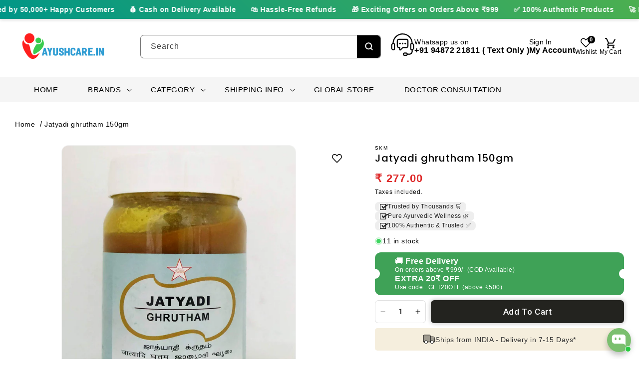

--- FILE ---
content_type: text/html; charset=utf-8
request_url: https://api.yourtoken.io/api/v1/brand/shopify/194183221
body_size: 4505
content:
{"brandId":240,"brandDomain":"ayush-care.myshopify.com","brandCustomDomain":"https://ayushcare.in/","brandName":"Ayush Care","brandTokenName":"coins","shopifyStoreId":"194183221","shopifyStoreEmail":"ayushcare.ayurveda@gmail.com","webhookAdded":false,"visibleOnMobile":true,"widgetPosition":"left","widgetLauncherType":"sticky","widgetLauncherPosition":"left","widgetLauncherOffset":20,"widgetRegistrationType":"shopify","widgetBannerType":"pattern","widgetBannerSubTitle":"Welcome to","widgetMainTitle":null,"widgetSubTitle":null,"widgetWaysToEarnSectionTitle":null,"widgetCTAButtonTitle":"Join Now","widgetFontStyle":null,"themeTextColor":"#ffffff","loyaltySigninCTAButtonVisibility":false,"gradientTopColor":"#5aa946","gradientBottomColor":null,"joinNowColor":null,"widgetThemeColor":"#5aa946","ribbonOfferText":null,"addCartNudgeBgColor":null,"addCartNudgeTitle":null,"addCartNudgeSubtitle":null,"addCartNudgeTextColor":null,"addCartNudgeHighlightColor":null,"brandDescription":"","maxTokensPerTransaction":0,"maxTokensRedeemableAsDiscount":500,"loyaltyPointsCapOnCartAmount":10,"alternatePaymentRedemptionRate":10,"tokenCreditPercentage":2,"pointsInCirculation":0,"redemptionRate":2,"redemptionBonus":0,"pointsValueWithInr":2,"tokenExpireAfterDays":10,"enableCampaignRewarding":true,"newSignupTokens":10,"firstOrderTokens":10,"loyaltyProgramName":"Ayush Care Loyalty Program","deletedAt":null,"createdAt":"2025-05-23T08:14:13.694Z","updatedAt":"2025-10-09T16:08:58.606Z","userId":1395881,"mailChimp":null,"referralOnSignup":false,"referralOnFirstOrder":true,"brandGameDefaultThemeColor":null,"brandGameDefaultBackgroundColor":null,"brandGameDefaultSignupText":null,"gamificationEnabled":false,"brandGameButtonText":null,"brandGameButtonBackgroundColor":null,"brandGameButtonTextColor":null,"enableLoyaltyWidget":false,"enableReferralCampaign":true,"referralPointsForReferrer":10,"referralPointsForRefferalUser":10,"enableLoyaltyTiers":false,"numberOfLoyaltyTiers":1,"minimumOrderValue":0,"minimumPointsRequiredForReward":0,"enableFreeShipping":false,"minimumOrderValueForFreeShipping":null,"enableBirthdayPoints":true,"birthdayPoints":10,"enableBannerCampaignNudge":false,"enablePostPurchaseNudge":false,"enableAddToCartNudge":false,"enableFreeDeliveryEligibilityNudge":false,"enableLeadGenerationFormNudge":false,"enableSocialEngagementCampaign":true,"enableInstagramEngagementCampaign":false,"instagramCTALink":null,"instagramFollowPoints":0,"enableFacebookEngagementCampaign":false,"facebookCTALink":null,"facebookFollowPoints":0,"enableTwitterEngagementCampaign":false,"twitterCTALink":null,"twitterFollowPoints":0,"enableYoutubeEngagementCampaign":false,"youtubeCTALink":null,"youtubeSubscriptionPoints":0,"shopifyStoreTheme":null,"enableRewardBadgeOnStorefront":false,"enableAltPayWithPoints":false,"enableRedeemInCartOffers":false,"enableCartLoyalty":false,"restrictPointsRewarding":false,"restrictRewardOnPaymentMethod":"none","tokenCreditPeriodInDays":7,"restrictCampaignRewarding":false,"showCustomCart":false,"countryOfOrigin":null,"currencyCode":null,"industryType":null,"enableThemeColorForText":false,"r2LogoPath":"5c9278bb190608bfd4a3a.jpg","rewardToLeaveReview":0,"pointsExpiresInDays":null,"pointsExpiryNotificationInDays":7,"pointsExpiryNotificationTriggerDays":{"days":[]},"loyaltyRibbonTextColor":"#FFFFFF","ytCustomCollectionId":"gid://shopify/Collection/319826428094","ytStorefrontAccessToken":"87baf235eb38199a91cb577d92d633ed","registerOtpUsersOnShopify":true,"showLoyaltyWidgetFooterCredit":true,"minimumOrderValueToAvailDiscount":400,"cartSigninCTAMainText":null,"showLoyaltyBannerIcon":false,"loyaltyBannerTextAlignment":null,"loyaltyBannerTextColor":"#4a4a4a","creditPointsForOrderOn":"placed","centralizedAuthEnabled":false,"inlineCartOfferInfoText":"","inlineCartOfferInfoRedirectLink":null,"campus_ambassador_program":null,"rewardTiersBenefitsHeading":"Shop and Earn more","rewardTiersBenefitsDescription":"Grab points while snagging your favorite stuff from the store! As your order total hits new levels, you will unlock cool perks with every tier upgrade.","bundlesEnabled":false,"checkoutSectionMessage":"Coupon Code Available at Checkout","checkoutSectionMessageRedirectLink":null,"loyaltyProgramDisabledAt":"2025-08-18T05:42:34.199Z","loyaltyProgramEnabledAt":"2025-08-18T05:36:51.101Z","appName":"all-in-one","enableLoyalty":false,"organizationId":null,"rewardEvent":"ORDER_PAID_AND_DELIVERED","redemptionExcludedCollections":[],"allowNegativeLoyaltyPoints":false,"orderRewardRestrictionTags":[],"tagBasedRewardRates":[],"loyaltyFaqs":[],"brandLogo":null,"status":{"id":3,"name":"Installed","__entity":"Status"},"__entity":"Brand"}

--- FILE ---
content_type: text/css
request_url: https://ayushcare.in/cdn/shop/t/102/assets/component-card.css?v=27967265941579883501753524737
body_size: 2843
content:
.card-wrapper{color:inherit;height:100%;position:relative;text-decoration:none}.card{text-decoration:none;text-align:var(--text-alignment)}.card:not(.ratio){display:flex;flex-direction:column;height:100%}.card.card--horizontal{--text-alignment: left;--image-padding: 0rem;flex-direction:row;align-items:center;gap:1.5rem}.card--horizontal.ratio:before{padding-bottom:0}.card--card.card--horizontal{padding:1.2rem}.card--card.card--horizontal.card--text{column-gap:0}.card--card{height:100%}.card--card,.card--standard .card__inner{position:relative;box-sizing:border-box;border-radius:var(--border-radius);border:var(--border-width) solid rgba(var(--color-foreground),var(--border-opacity))}.card--card:after,.card--standard .card__inner:after{content:"";position:absolute;z-index:-1;width:calc(var(--border-width) * 2 + 100%);height:calc(var(--border-width) * 2 + 100%);top:calc(var(--border-width) * -1);left:calc(var(--border-width) * -1);border-radius:var(--border-radius);box-shadow:var(--shadow-horizontal-offset) var(--shadow-vertical-offset) var(--shadow-blur-radius) rgba(var(--color-shadow),var(--shadow-opacity))}.card__inner.color-scheme-1{background:transparent}.card .card__inner .card__media{overflow:hidden;z-index:0;border-radius:calc(var(--border-radius) - var(--border-width) - var(--image-padding))}.card--card .card__inner .card__media{border-bottom-right-radius:0;border-bottom-left-radius:0}.card--standard.card--text{background-color:transparent}.card-information{text-align:var(--text-alignment)}.card__media,.card .media{bottom:0;position:absolute;top:0}.card .media{width:100%}.card__media{margin:var(--image-padding);width:calc(100% - 2 * var(--image-padding))}.card--standard .card__media{margin:var(--image-padding)}.card__inner{width:100%}.card--media .card__inner .card__content{position:relative;padding:calc(var(--image-padding) + 1rem)}.card__content{display:grid;grid-template-rows:minmax(0,1fr) max-content minmax(0,1fr);padding:1rem;width:100%;flex-grow:1}.card__content--auto-margins{grid-template-rows:minmax(0,auto) max-content minmax(0,auto)}.card__information{grid-row-start:2;padding:1.3rem 1rem}.card:not(.ratio)>.card__content{grid-template-rows:max-content minmax(0,1fr) max-content auto}.card-information .card__information-volume-pricing-note{margin-top:.6rem;line-height:calc(.5 + .4 / var(--font-body-scale));color:rgba(var(--color-foreground),.75)}.card__information-volume-pricing-note--button,.card__information-volume-pricing-note--button.quantity-popover__info-button--icon-with-label{position:relative;z-index:1;cursor:pointer;padding:0;margin:0;text-align:var(--text-alignment);min-width:auto}.card__information-volume-pricing-note--button:hover{text-decoration:underline}.card__information-volume-pricing-note--button+.global-settings-popup.quantity-popover__info{transform:initial;top:auto;bottom:4rem;max-width:20rem;width:calc(95% + 2rem)}.card__information-volume-pricing-note--button+.global-settings-popup.quantity-popover__info span:first-of-type{padding-right:.3rem}.card__information-volume-pricing-note--button-right+.global-settings-popup.quantity-popover__info{right:0;left:auto}.card__information-volume-pricing-note--button-center+.global-settings-popup.quantity-popover__info{left:50%;transform:translate(-50%)}.card__information-volume-pricing-note--button+.global-settings-popup.quantity-popover__info .quantity__rules{text-align:left}@media screen and (min-width: 990px){.grid--6-col-desktop .card__content quick-add-bulk .quantity{width:auto}.grid--6-col-desktop .card__content quick-add-bulk .quantity__button{width:calc(3rem / var(--font-body-scale))}.grid--6-col-desktop .card__information-volume-pricing-note--button+.global-settings-popup.quantity-popover__info{left:50%;transform:translate(-50%);width:calc(100% + var(--border-width) + 3.5rem)}.grid--6-col-desktop .card--standard .card__information-volume-pricing-note--button+.global-settings-popup.quantity-popover__info{width:calc(100% + var(--border-width) + 1rem)}}@media screen and (max-width: 749px){.grid--2-col-tablet-down .card__content quick-add-bulk .quantity__button{width:calc(3.5rem / var(--font-body-scale))}.grid--2-col-tablet-down .card--card .card__information-volume-pricing-note--button+.global-settings-popup.quantity-popover__info,.grid--2-col-tablet-down .card--standard .card__information-volume-pricing-note--button+.global-settings-popup.quantity-popover__info{left:50%;transform:translate(-50%)}.grid--2-col-tablet-down .card--standard .card__information-volume-pricing-note--button+.global-settings-popup.quantity-popover__info{width:100%}.grid--2-col-tablet-down .card--card .card__information-volume-pricing-note--button+.global-settings-popup.quantity-popover__info{width:calc(100% + var(--border-width) + 4rem)}.grid--2-col-tablet-down .card__content quick-add-bulk .quantity{width:auto}}.card-information quantity-popover volume-pricing{margin-top:0}@media screen and (max-width: 989px){.card-information quantity-popover .quantity__rules~volume-pricing{margin-top:0}.card-information quantity-popover volume-pricing{margin-top:4.2rem}}@media screen and (min-width: 750px){.card__information{padding-bottom:1.7rem;padding-top:1.7rem}}.card__badge{align-self:flex-end;grid-row-start:3;justify-self:flex-start}.card__badge.top{align-self:flex-start;grid-row-start:1}.card__badge.right{justify-self:flex-end}.card:not(.card--horizontal)>.card__content>.card__badge{margin:1.3rem}.card__media .media img{height:100%;object-fit:cover;object-position:center center;width:100%}.card__inner:not(.ratio)>.card__content{height:100%}.card__heading{margin-top:0;margin-bottom:0}.card__heading:last-child{margin-bottom:0}.card--horizontal .card__heading,.card--horizontal .price__container .price-item,.card--horizontal__quick-add{font-size:calc(var(--font-heading-scale) * 1.2rem)}.card--horizontal .card-information>*:not(.visually-hidden:first-child)+*:not(.rating):not(.card__information-volume-pricing-note){margin-top:0}.card--horizontal__quick-add:before{box-shadow:none}@media only screen and (min-width: 750px){.card--horizontal .card__heading,.card--horizontal .price__container .price-item,.card--horizontal__quick-add{font-size:calc(var(--font-heading-scale) * 1.3rem)}}.card--card.card--media>.card__content{margin-top:calc(0rem - var(--image-padding))}.card--standard.card--text a:after,.card--card .card__heading a:after{bottom:calc(var(--border-width) * -1);left:calc(var(--border-width) * -1);right:calc(var(--border-width) * -1);top:calc(var(--border-width) * -1)}.card__heading a:focus:after{box-shadow:0 0 0 .3rem rgb(var(--color-background)),0 0 .5rem .4rem rgba(var(--color-foreground),.3);outline:.2rem solid rgba(var(--color-foreground),.5)}.card__heading a:focus-visible:after{box-shadow:0 0 0 .3rem rgb(var(--color-background)),0 0 .5rem .4rem rgba(var(--color-foreground),.3);outline:.2rem solid rgba(var(--color-foreground),.5)}.card__heading a:focus:not(:focus-visible):after{box-shadow:none;outline:0}.card__heading a:focus{box-shadow:none;outline:0}@media screen and (min-width: 990px){.card .media.media--hover-effect>img:only-child,.card-wrapper .media.media--hover-effect>img:only-child{transition:transform var(--duration-long) ease}.card:hover .media.media--hover-effect>img:first-child:only-child,.card-wrapper:hover .media.media--hover-effect>img:first-child:only-child{transform:scale(1.03)}.card-wrapper:hover .media.media--hover-effect>img:first-child:not(:only-child){opacity:0}.card-wrapper:hover .media.media--hover-effect>img+img{opacity:1;transform:scale(1.05);transition:opacity .5s,transform 2s cubic-bezier(0,0,.44,1.18),-webkit-transform 2s cubic-bezier(0,0,.44,1.18)}.underline-links-hover:hover a{text-decoration:underline;text-underline-offset:.3rem}}.card--standard.card--media .card__inner .card__information,.card--standard.card--text:not(.card--horizontal)>.card__content .card__heading:not(.card__heading--placeholder),.card--standard:not(.card--horizontal)>.card__content .card__badge,.card--standard.card--text.article-card>.card__content .card__information,.card--standard>.card__content .card__caption{display:none}.card--standard:not(.card--horizontal) .placeholder-svg{width:100%}.card--standard>.card__content{padding:0}.card--standard>.card__content .card__information{padding-left:0;padding-right:0}.card--card.card--media .card__inner .card__information,.card--card.card--text .card__inner,.card--card.card--media>.card__content .card__badge{display:none}.card--horizontal .card__badge,.card--horizontal.card--text .card__inner{display:none}.card--extend-height{height:100%}.card--extend-height.card--standard.card--text,.card--extend-height.card--media{display:flex;flex-direction:column}.card--extend-height.card--standard.card--text .card__inner,.card--extend-height.card--media .card__inner{flex-grow:1}.card .icon-wrap{margin-left:.8rem;white-space:nowrap;transition:transform var(--duration-short) ease;overflow:hidden;float:right}.card-information>*+*{margin-top:.5rem}.card-information{width:100%}.card-information>*{line-height:calc(1 + .4 / var(--font-body-scale));color:rgb(var(--color-foreground))}.card-information>.price{color:rgb(var(--color-foreground))}.card--horizontal .card-information>.price{color:rgba(var(--color-foreground),.75)}.card-information>.rating{margin-top:.4rem}.card-information>*:not(.visually-hidden:first-child)+quantity-popover:not(.rating):not(.card__information-volume-pricing-note),.card-information .card__information-volume-pricing-note.card__information-volume-pricing-note--button{margin-top:0}.card-information>*:not(.visually-hidden:first-child)+*:not(.rating):not(.card__information-volume-pricing-note){margin-top:.7rem}.card-information .caption{letter-spacing:.07rem}.card-article-info{margin-top:1rem}.card--shape .card__content{padding-top:0}.card--shape.card--standard:not(.card--text) .card__inner{border:0;background-color:transparent;filter:drop-shadow(var(--shadow-horizontal-offset) var(--shadow-vertical-offset) var(--shadow-blur-radius) rgba(var(--color-shadow),var(--shadow-opacity)))}.card--shape.card--standard:not(.card--text) .card__inner:after{display:none}.grid__item:nth-child(2n) .shape--blob{clip-path:polygon(var(--shape--blob-2))}.grid__item:nth-child(3n) .shape--blob{clip-path:polygon(var(--shape--blob-3))}.grid__item:nth-child(4n) .shape--blob{clip-path:polygon(var(--shape--blob-4))}.grid__item:nth-child(5n) .shape--blob{clip-path:polygon(var(--shape--blob-5))}.grid__item:nth-child(7n) .shape--blob{clip-path:polygon(var(--shape--blob-6))}.grid__item:nth-child(8n) .shape--blob{clip-path:polygon(var(--shape--blob-1))}@media (prefers-reduced-motion: no-preference){.product-card-wrapper .shape--round{transition:clip-path var(--duration-long) ease}.product-card-wrapper:hover .shape--round{clip-path:ellipse(47% 47% at 50% 50%)}.product-card-wrapper .shape--blob{transition:clip-path var(--duration-long) ease-in-out}.product-card-wrapper:hover .shape--blob{clip-path:polygon(var(--shape--blob-5))}.grid__item:nth-child(2n) .product-card-wrapper:hover .shape--blob{clip-path:polygon(var(--shape--blob-6))}.grid__item:nth-child(3n) .product-card-wrapper:hover .shape--blob{clip-path:polygon(var(--shape--blob-1))}.grid__item:nth-child(4n) .product-card-wrapper:hover .shape--blob{clip-path:polygon(var(--shape--blob-2))}.grid__item:nth-child(5n) .product-card-wrapper:hover .shape--blob{clip-path:polygon(var(--shape--blob-3))}.grid__item:nth-child(7n) .product-card-wrapper:hover .shape--blob{clip-path:polygon(var(--shape--blob-4))}.grid__item:nth-child(8n) .product-card-wrapper:hover .shape--blob{clip-path:polygon(var(--shape--blob-5))}}.card__heading{font-size:15px;font-weight:400;letter-spacing:1px}.card-information .price{font-size:1.5rem}.product-card-wrapper .card__heading{font-size:15px;overflow:hidden;text-overflow:ellipsis;display:-webkit-box;-webkit-line-clamp:2;-webkit-box-orient:vertical;font-family:var(--font-body-family)}.grid__item .hover_button{position:absolute;bottom:0;z-index:2;transition:all .5s ease;-webkit-transition:all .5s ease;-moz-transition:all .5s ease;-ms-transition:all .5s ease;-o-transition:all .5s ease;display:flex;align-items:center;justify-content:center;gap:6px;width:100%;background:#ffffff82;padding:7px 0;opacity:0;visibility:hidden;transform:translateY(100%)}.grid__item .card-wrapper:hover .hover_button{opacity:1;visibility:visible;transform:translateY(0)}.hover_button .button.button-wishlist,.hover_button .button.button-compare,.card-wrapper.product-card-wrapper .hover_button .quick-add__submit{padding:5px;min-width:auto;min-height:auto;margin-bottom:0;font-size:0;--border-offset: 0;display:flex}.hover_button .button.button-wishlist.small,.hover_button .button.button-compare.small,.card-wrapper.product-card-wrapper .hover_button .quick-add.small .quick-add__submit{width:35px;height:35px}.hover_button .button.button-wishlist.medium,.hover_button .button.button-compare.medium,.card-wrapper.product-card-wrapper .hover_button .quick-add.medium .quick-add__submit{width:40px;height:40px}.hover_button .button.button-wishlist.large,.hover_button .button.button-compare.large,.card-wrapper.product-card-wrapper .hover_button .quick-add.large .quick-add__submit{width:45px;height:45px}.hover_button .button.button-wishlist.small svg,.hover_button .button.button-compare.small svg,.card-wrapper.product-card-wrapper .hover_button .quick-add.small .quick-add__submit svg{width:18px;height:18px}.hover_button .button.button-wishlist.medium svg,.hover_button .button.button-compare.medium svg,.card-wrapper.product-card-wrapper .hover_button .quick-add.medium .quick-add__submit svg{width:20px;height:20px}.hover_button .button.button-wishlist.large svg,.hover_button .button.button-compare.large svg,.card-wrapper.product-card-wrapper .hover_button .quick-add.large .quick-add__submit svg{width:22px;height:22px}.hover_button .button.button-wishlist.small svg.icon-solidheart,.hover_button .button.button-wishlist.small svg.icon-product-checked{width:18px;height:18px}.hover_button .button.button-wishlist.medium svg.icon-solidheart,.hover_button .button.button-wishlist.medium svg.icon-product-checked{width:20px;height:20px}.hover_button .button.button-wishlist.large svg.icon-solidheart,.hover_button .button.button-wishlist.large svg.icon-product-checked{width:22px;height:22px}.hover_button button.active .icon.not-added,.hover_button button .icon.added{display:none}.hover_button button.active .icon.added{display:inline-block;vertical-align:middle}.hover_button .button.button-wishlist:after,.hover_button .button.button-wishlist:before,.hover_button .button.button-compare:after,.hover_button .button.button-compare:before{display:none}.hover_button .button.button-compare{margin-top:0}.card-wrapper .quick-add.media-add-to-cart{margin-top:0;margin-bottom:0}.card-wrapper.product-card-wrapper .hover_button .quick-add__submit{font-size:0;min-height:auto;min-width:auto;border:0;width:35px;height:35px;padding:0 3px 0 7px}.card-wrapper.product-card-wrapper .quick-add__submit:after{display:none}.product-card-wrapper .hover_button .button.button-wishlist,.product-card-wrapper .hover_button .button.button-compare,.card-wrapper.product-card-wrapper .hover_button .quick-add__submit{transform:translateY(20px);opacity:0;visibility:hidden}.product-card-wrapper .hover_button .button.button-wishlist{transition:transform .5s ease .2s}.product-card-wrapper .hover_button .button.button-compare{transition:transform .5s ease .4s}.card-wrapper.product-card-wrapper .hover_button .quick-add__submit{transition:transform .5s ease .6s}.product-card-wrapper:hover .hover_button .button.button-wishlist,.product-card-wrapper:hover .hover_button .button.button-compare,.card-wrapper.product-card-wrapper:hover .hover_button .quick-add__submit{opacity:1;visibility:visible;transform:translateY(0)}.card-wrapper.product-card-wrapper .card .card__inner{overflow:hidden}.collection-list .card--standard>.card__content .card__information h3{font-size:16px;font-weight:500;font-family:var(--font-body-family)}.collection-list{margin-top:0}.collection .product-grid .slider__slide:first-child{margin-left:0}.collection .product-grid.slider--desktop:after{padding-left:0}.product-card-desc{display:none!important}.card-wrapper .card__content .product-list-add-to-cart{display:none}#ProductGridContainer .collection-list-product .card-wrapper .card__content .product-list-add-to-cart{display:block}#ProductGridContainer .collection-list-product .card-wrapper .quick-add.media-add-to-cart{display:none}#ProductGridContainer .collection-list-product .product-list-add-to-cart .quick-add__submit{width:auto;min-width:calc(19rem + var(--buttons-border-width)* 2);min-height:calc(4.6rem + var(--buttons-border-width)* 2);font-size:1.5rem;transform:translateY(0);opacity:1;visibility:visible;color:rgb(var(--color-button-text));transition:box-shadow var(--duration-short) ease;-webkit-appearance:none;appearance:none;background-color:rgba(var(--color-button),var(--alpha-button-background));padding:0 2rem}#ProductGridContainer .collection-list-product .product-list-add-to-cart .quick-add__submit:hover{color:var(--button-text-hover-color);background:var(--button-background-hover-color)}.card-wrapper .quick-add.media-add-to-cart{width:35px;height:35px}.product_tile_color_holder{margin:0 -2px}.product_tile_color_holder .color_items{padding:3px;margin:4px 2px;border:1px solid #ddd;cursor:pointer;display:inline-flex;vertical-align:top;border-radius:50%}.product_tile_color_holder .color_items:hover{border-color:#000}.product_tile_color_holder .color_items>span{display:block;width:16px;height:16px;text-align:center;background-position:center center;background-repeat:no-repeat;background-size:cover;border-radius:50%;border:1px solid transparent;transition:border .25s ease}.product_tile_color_holder .color_items:hover>span{border-color:#fff;border-width:2px}.card-wrapper.product-card-wrapper .card-information .product_tile_color_holder .full-unstyled-link{display:inline-block;position:relative}.card-wrapper.product-card-wrapper .card__inner>.full-unstyled-link{z-index:1}.card-wrapper.product-card-wrapper .card__badge{z-index:2}.product-card-wrapper .card__heading .full-unstyled-link{text-decoration:none}.product-card-wrapper .price__regular .price-item--regular,.product-card-wrapper .price .price-item--sale{font-weight:500}.card-wrapper.product-card-wrapper .card__badge{display:flex;flex-direction:column;gap:5px}.product_tile_color_holder .tooltip{display:none;font-size:12px;line-height:12px;color:#fff;background:#000;text-align:center;position:absolute;bottom:100%;left:50%;padding:5px;z-index:2;min-width:40px;transform:translate(-50%);margin:0 0 10px;border-radius:2px;transition:all ease .3s;white-space:nowrap;text-transform:capitalize}@media screen and (min-width: 990px){.product_tile_color_holder .tooltip{display:block;opacity:0;visibility:hidden;pointer-events:none}.product_tile_color_holder .tooltip:before{content:"";position:absolute;bottom:-7px;left:50%;height:0;width:0;border-top:7px solid #000;border-left:7px solid transparent;border-right:7px solid transparent;transform:translate(-50%)}.product_tile_color_holder .full-unstyled-link:hover .tooltip{opacity:1;visibility:visible;pointer-events:auto}}@media only screen and (max-width: 989px){.card.card--horizontal{flex-direction:column;text-align:center}}@media screen and (max-width: 749px){.product-card-wrapper .card__heading{font-size:13px}.card-information .price__container .price__sale .price-item{font-size:14px}.card-information .price>*{font-size:14px}.product_tile_color_holder .color_items>span{width:12px;height:12px}.product_tile_color_holder .color_items{padding:2px}#ProductGridContainer .collection-list-product .product-list-add-to-cart .quick-add__submit{opacity:1;width:auto;min-width:calc(17rem + var(--buttons-border-width) * 2);min-height:calc(3.7rem + var(--buttons-border-width) * 2)}}@media screen and (max-width: 480px){.card-information .price--on-sale .price__sale{gap:4px}.collection .card-wrapper .card__inner .card__content .card__badge .badge{font-size:1rem;padding:.4rem 1rem}.card--media .card__inner .card__content{padding:calc(var(--image-padding) + .5rem)}.product-count__text{display:none}}
/*# sourceMappingURL=/cdn/shop/t/102/assets/component-card.css.map?v=27967265941579883501753524737 */


--- FILE ---
content_type: text/css
request_url: https://ayushcare.in/cdn/shop/t/102/assets/section-main-product.css?v=108488167151333344791753524737
body_size: 6981
content:
product-info{display:block}.product{margin:0}.product.grid{gap:0}.product--no-media{max-width:57rem;margin:0 auto}.product__media-wrapper{padding-left:0}@media screen and (min-width: 750px){.product__column-sticky{display:block;position:sticky;top:3rem;z-index:2}.product--thumbnail .thumbnail-list{padding-right:var(--media-shadow-horizontal-offset)}.product__info-wrapper{padding:0 0 0 5rem}.product__info-wrapper--extra-padding{padding:0 0 0 8rem}.product--right .product__info-wrapper{padding:0 5rem 0 0}.product--right .product__info-wrapper--extra-padding{padding:0 8rem 0 0}.product--right .product__media-list{margin-bottom:2rem}.product__media-container .slider-buttons{display:none}.product--right .product__media-wrapper{order:2}}@media screen and (min-width: 990px){.product--large:not(.product--no-media) .product__media-wrapper{max-width:65%;width:calc(65% - var(--grid-desktop-horizontal-spacing) / 2)}.product--large:not(.product--no-media) .product__info-wrapper{padding:0 0 0 4rem;max-width:35%;width:calc(35% - var(--grid-desktop-horizontal-spacing) / 2)}.product--large:not(.product--no-media).product--right .product__info-wrapper{padding:0 4rem 0 0}.product--medium:not(.product--no-media) .product__media-wrapper,.product--small:not(.product--no-media) .product__info-wrapper{max-width:55%;width:calc(55% - var(--grid-desktop-horizontal-spacing) / 2)}.product--medium:not(.product--no-media) .product__info-wrapper,.product--small:not(.product--no-media) .product__media-wrapper{max-width:45%;width:calc(45% - var(--grid-desktop-horizontal-spacing) / 2)}}.shopify-payment-button__button{font-family:inherit;min-height:4.6rem}.shopify-payment-button__button [role=button].focused{outline:.2rem solid rgba(var(--color-foreground),.5)!important;outline-offset:.3rem;box-shadow:0 0 0 .1rem rgba(var(--color-button),var(--alpha-button-border)),0 0 0 .3rem rgb(var(--color-background)),0 0 .5rem .4rem rgba(var(--color-foreground),.3)!important}.shopify-payment-button__button [role=button]:focus:not(:focus-visible){outline:0;box-shadow:none!important}.shopify-payment-button__button [role=button]:focus-visible{outline:.2rem solid rgba(var(--color-foreground),.5)!important;box-shadow:0 0 0 .1rem rgba(var(--color-button),var(--alpha-button-border)),0 0 0 .3rem rgb(var(--color-background)),0 0 .5rem .4rem rgba(var(--color-foreground),.3)!important}.shopify-payment-button__button--unbranded{background-color:rgba(var(--color-button),var(--alpha-button-background));color:rgb(var(--color-button-text));font-size:1.4rem;line-height:calc(1 + .2 / var(--font-body-scale));letter-spacing:.07rem}.shopify-payment-button__button--unbranded::selection{background-color:rgba(var(--color-button-text),.3)}.shopify-payment-button__button--unbranded:hover,.shopify-payment-button__button--unbranded:hover:not([disabled]){background-color:rgba(var(--color-button),var(--alpha-button-background))}.shopify-payment-button__more-options{margin:1.6rem 0 1rem;font-size:1.2rem;line-height:calc(1 + .5 / var(--font-body-scale));letter-spacing:.05rem;text-decoration:underline;text-underline-offset:.3rem}.shopify-payment-button__button+.shopify-payment-button__button--hidden{display:none}.product-form{display:block}.product-form__error-message-wrapper:not([hidden]){display:flex;align-items:flex-start;font-size:1.2rem;line-height:1.4;letter-spacing:.04rem;margin-bottom:1.5rem}.product-form__error-message-wrapper svg{flex-shrink:0;width:1.5rem;height:1.5rem;margin-right:.7rem;margin-top:.25rem}.product-form__input{flex:0 0 100%;padding:0;margin:0 0 1.2rem;max-width:44rem;min-width:fit-content;border:none}.product-form__input .form__label{padding-left:0}.product-form__input .select{max-width:100%}.product-form__submit{margin-bottom:1rem}.product-form__submit[aria-disabled=true]+.shopify-payment-button .shopify-payment-button__button[disabled],.product-form__submit[disabled]+.shopify-payment-button .shopify-payment-button__button[disabled]{cursor:not-allowed;opacity:.5}@media screen and (forced-colors: active){.product-form__submit[aria-disabled=true]{color:Window}}.shopify-payment-button__more-options{color:rgb(var(--color-foreground))}.shopify-payment-button__button{font-size:1.5rem;letter-spacing:.1rem}.product__info-container>*+*{margin:1rem 0}.product__info-container iframe{max-width:100%}.product__info-container .product-form,.product__info-container .product__description,.product__info-container .icon-with-text{margin:2.5rem 0}.product__text{margin-bottom:0}a.product__text{display:block;text-decoration:none;color:rgba(var(--color-foreground),.75)}.product__text.caption-with-letter-spacing{text-transform:uppercase}.product__title{word-break:break-word;margin-bottom:1rem}.product__title>*{margin:0}.product__title>a{display:none}.product__title+.product__text.caption-with-letter-spacing{margin-top:-1.5rem}.product__text.caption-with-letter-spacing+.product__title{margin-top:0}.product__accordion .accordion__content{padding:0 1rem}.product .price .badge,.product .price__container{margin-bottom:.5rem}.product .price dl{margin-top:.5rem;margin-bottom:.5rem}.product .price--sold-out .price__badge-sale{display:none}@media screen and (min-width: 750px){.product__info-container{max-width:60rem}.product__info-container .price--on-sale .price-item--regular{font-size:1.5rem}.product__info-container>*:first-child{margin-top:0}}.product__description-title{font-weight:600}.product--no-media .product__title,.product--no-media .product__text,.product--no-media .product__tax,.product--no-media .product__sku,.product--no-media shopify-payment-terms{text-align:center}.product--no-media .product__media-wrapper,.product--no-media .product__info-wrapper{padding:0}.product__tax{margin-top:-1.4rem}.product--no-media .share-button{max-width:100%}.product--no-media .product-form__quantity,.product--no-media .share-button,.product--no-media .product__view-details,.product--no-media .product__pickup-availabilities,.product--no-media .product-form{display:flex;align-items:center;justify-content:center;text-align:center}.product--no-media .product-form{flex-direction:column}.product--no-media .product-form>.form{max-width:30rem;width:100%}.product--no-media .product-form__quantity{flex-direction:column;max-width:100%}.product-form__quantity .form__label{margin-bottom:.6rem}.price-per-item__label.form__label{margin-bottom:0rem}.product-form__quantity-top .form__label{margin-bottom:1.2rem}.product-form__buttons{max-width:44rem}.product--no-media .product__info-container>modal-opener{display:block;text-align:center}.product--no-media .product-popup-modal__button{padding-right:0}.product--no-media .price{text-align:center}.product__media-list video{border-radius:calc(var(--media-radius) - var(--media-border-width))}@media screen and (max-width: 749px){.product__media-list{margin-left:-2.5rem;margin-bottom:3rem;width:calc(100% + 4rem)}.product__media-wrapper slider-component:not(.thumbnail-slider--no-slide){margin-left:-1.5rem;margin-right:-1.5rem}.slider.product__media-list::-webkit-scrollbar{height:.2rem;width:.2rem}.product__media-list::-webkit-scrollbar-thumb{background-color:rgb(var(--color-foreground))}.product__media-list::-webkit-scrollbar-track{background-color:rgba(var(--color-foreground),.2)}.product__media-list .product__media-item{width:calc(100% - 3rem - var(--grid-mobile-horizontal-spacing))}.product--mobile-columns .product__media-item{width:calc(50% - 1.5rem - var(--grid-mobile-horizontal-spacing))}}@media screen and (min-width: 750px){.product--thumbnail .product__media-list,.product--thumbnail_slider .product__media-list{padding-bottom:calc(var(--media-shadow-vertical-offset) * var(--media-shadow-visible))}.product__media-list{padding-right:calc(var(--media-shadow-horizontal-offset) * var(--media-shadow-visible))}.product--thumbnail .product__media-item:not(.is-active),.product--thumbnail_slider .product__media-item:not(.is-active){display:none}.product-media-modal__content>.product__media-item--variant.product__media-item--variant{display:none}.product-media-modal__content>.product__media-item--variant:first-child{display:block}}@media screen and (min-width: 750px) and (max-width: 989px){.product__media-list .product__media-item:first-child{padding-left:0}.product--thumbnail_slider .product__media-list{margin-left:0}.product__media-list .product__media-item{width:100%}}.product__media-icon .icon{width:1.2rem;height:1.4rem}.product__media-icon,.thumbnail__badge{background-color:rgb(var(--color-background));border-radius:50%;border:.1rem solid rgba(var(--color-foreground),.1);color:rgb(var(--color-foreground));display:flex;align-items:center;justify-content:center;height:3rem;width:3rem;position:absolute;left:1.2rem;top:1.2rem;z-index:1;transition:color var(--duration-short) ease,opacity var(--duration-short) ease}.product__media-video .product__media-icon{opacity:1}.product__modal-opener--image .product__media-toggle:hover{cursor:zoom-in}.product__modal-opener:hover .product__media-icon{border:.1rem solid rgba(var(--color-foreground),.1)}@media screen and (min-width: 750px){.grid__item.product__media-item--full{width:100%}.product--columns .product__media-item:not(.product__media-item--single):not(:only-child){max-width:calc(50% - var(--grid-desktop-horizontal-spacing) / 2)}.product--large.product--columns .product__media-item--full .deferred-media__poster-button{height:5rem;width:5rem}.product--medium.product--columns .product__media-item--full .deferred-media__poster-button{height:4.2rem;width:4.2rem}.product--medium.product--columns .product__media-item--full .deferred-media__poster-button .icon{width:1.8rem;height:1.8rem}.product--small.product--columns .product__media-item--full .deferred-media__poster-button{height:3.6rem;width:3.6rem}.product--small.product--columns .product__media-item--full .deferred-media__poster-button .icon{width:1.6rem;height:1.6rem}}@media screen and (min-width: 990px){.product--stacked .product__media-item{max-width:calc(50% - var(--grid-desktop-horizontal-spacing) / 2)}.product:not(.product--columns) .product__media-list .product__media-item:first-child,.product:not(.product--columns) .product__media-list .product__media-item--full{width:100%;max-width:100%}.product__modal-opener .product__media-icon{opacity:0}.product__modal-opener:hover .product__media-icon,.product__modal-opener:focus .product__media-icon{opacity:1}}.product__media-item>*{display:block;position:relative}.product__media-toggle{display:flex;border:none;background-color:transparent;color:currentColor;padding:0}.product__media-toggle:after{content:"";cursor:pointer;display:block;margin:0;padding:0;position:absolute;top:calc(var(--border-width) * -1);right:calc(var(--border-width) * -1);bottom:calc(var(--border-width) * -1);left:calc(var(--border-width) * -1);z-index:2}.product__media-toggle:focus-visible{outline:0;box-shadow:none}@media (forced-colors: active){.product__media-toggle:focus-visible,.product__media-toggle:focus-visible:after{outline:transparent solid 1px;outline-offset:2px}}.product__media-toggle.focused{outline:0;box-shadow:none}.product__media-toggle:focus-visible:after{box-shadow:0 0 0 .3rem rgb(var(--color-background)),0 0 0 .5rem rgba(var(--color-foreground),.5);border-radius:var(--media-radius)}.product__media-toggle.focused:after{box-shadow:0 0 0 .3rem rgb(var(--color-background)),0 0 0 .5rem rgba(var(--color-foreground),.5);border-radius:var(--media-radius)}.product-media-modal{background-color:rgb(var(--color-background));height:100%;position:fixed;top:0;left:0;width:100%;visibility:hidden;opacity:0;z-index:-1}.product-media-modal[open]{visibility:visible;opacity:1;z-index:101}.product-media-modal__dialog{display:flex;align-items:center;height:100vh}.product-media-modal__content{max-height:100vh;width:100%;overflow:auto}.product-media-modal__content>*:not(.active),.product__media-list .deferred-media{display:none}@media screen and (min-width: 750px){.product-media-modal__content{padding-bottom:2rem}.product-media-modal__content>*:not(.active){display:block}.product__modal-opener:not(.product__modal-opener--image){display:none}.product__media-list .deferred-media{display:block}}@media screen and (max-width: 749px){.product--thumbnail .is-active .product__modal-opener:not(.product__modal-opener--image),.product--thumbnail_slider .is-active .product__modal-opener:not(.product__modal-opener--image){display:none}.product--thumbnail .is-active .deferred-media,.product--thumbnail_slider .is-active .deferred-media{display:block;width:100%}}.product-media-modal__content>*{display:block;height:auto;margin:auto}.product-media-modal__content .media{background:none}.product-media-modal__model{width:100%}.product-media-modal__toggle{background-color:rgb(var(--color-background));border:.1rem solid rgba(var(--color-foreground),.1);border-radius:50%;color:rgba(var(--color-foreground),.55);display:flex;align-items:center;justify-content:center;cursor:pointer;right:2rem;padding:1.2rem;position:fixed;z-index:2;top:2rem;width:4rem}.product-media-modal__content .deferred-media{width:100%}@media screen and (min-width: 750px){.product-media-modal__content{padding:2rem 11rem}.product-media-modal__content>*{width:100%}.product-media-modal__content>*+*{margin-top:2rem}.product-media-modal__toggle{right:5rem;top:2.2rem}}@media screen and (min-width: 990px){.product-media-modal__content{padding:2rem 11rem}.product-media-modal__content>*+*{margin-top:1.5rem}.product-media-modal__content{padding-bottom:1.5rem}.product-media-modal__toggle{right:5rem}}.product-media-modal__toggle:hover{color:rgba(var(--color-foreground),.75)}.product-media-modal__toggle .icon{height:auto;margin:0;width:2.2rem}.product-popup-modal{box-sizing:border-box;opacity:0;position:fixed;visibility:hidden;z-index:-1;margin:0 auto;top:0;left:0;overflow:auto;width:100%;background:rgba(var(--color-foreground),.2);height:100%}.product-popup-modal[open]{opacity:1;visibility:visible;z-index:101}.product-popup-modal__content{border-radius:var(--popup-corner-radius);background-color:rgb(var(--color-background));overflow:auto;height:80%;margin:0 auto;left:50%;transform:translate(-50%);margin-top:5rem;width:92%;position:absolute;top:0;padding:0 1.5rem 0 3rem;border-color:rgba(var(--color-foreground),var(--popup-border-opacity));border-style:solid;border-width:var(--popup-border-width);box-shadow:var(--popup-shadow-horizontal-offset) var(--popup-shadow-vertical-offset) var(--popup-shadow-blur-radius) rgba(var(--color-shadow),var(--popup-shadow-opacity))}.product-popup-modal__content.focused{box-shadow:0 0 0 .3rem rgb(var(--color-background)),0 0 .5rem .4rem rgba(var(--color-foreground),.3),var(--popup-shadow-horizontal-offset) var(--popup-shadow-vertical-offset) var(--popup-shadow-blur-radius) rgba(var(--color-shadow),var(--popup-shadow-opacity))}.product-popup-modal__content:focus-visible{box-shadow:0 0 0 .3rem rgb(var(--color-background)),0 0 .5rem .4rem rgba(var(--color-foreground),.3),var(--popup-shadow-horizontal-offset) var(--popup-shadow-vertical-offset) var(--popup-shadow-blur-radius) rgba(var(--color-shadow),var(--popup-shadow-opacity))}@media screen and (min-width: 750px){.product-popup-modal__content{padding-right:1.5rem;margin-top:10rem;width:70%;padding:0 3rem}.product-media-modal__dialog .global-media-settings--no-shadow{overflow:visible!important}}.product-popup-modal__content img{max-width:100%}@media screen and (max-width: 749px){.product-popup-modal__content table{display:block;max-width:fit-content;overflow-x:auto;white-space:nowrap;margin:0}.product-media-modal__dialog .global-media-settings,.product-media-modal__dialog .global-media-settings video,.product-media-modal__dialog .global-media-settings model-viewer,.product-media-modal__dialog .global-media-settings iframe,.product-media-modal__dialog .global-media-settings img{border:none;border-radius:0}}.product-popup-modal__opener{display:inline-block}.product-popup-modal__button{font-size:1.6rem;padding-right:1.3rem;padding-left:0;min-height:4.4rem;text-underline-offset:.3rem;text-decoration-thickness:.1rem;transition:text-decoration-thickness var(--duration-short) ease}.product-popup-modal__button:hover{text-decoration-thickness:.2rem}.product-popup-modal__content-info{padding-right:4.4rem}.product-popup-modal__content-info>*{height:auto;margin:0 auto 20px;max-width:100%;width:100%;text-align:center}@media screen and (max-width: 749px){.product-popup-modal__content-info>*{max-height:100%}}.product-popup-modal__toggle{background-color:rgb(var(--color-background));border:.1rem solid rgba(var(--color-foreground),.1);border-radius:50%;color:rgba(var(--color-foreground),.55);display:flex;align-items:center;justify-content:center;cursor:pointer;position:sticky;padding:1.2rem;z-index:2;top:1.5rem;width:4rem;margin:0 0 0 auto}.product-popup-modal__toggle:hover{color:rgba(var(--color-foreground),.75)}.product-popup-modal__toggle .icon{height:auto;margin:0;width:2.2rem}.product__media-list .media>*{overflow:hidden}.thumbnail-list{flex-wrap:wrap;grid-gap:1rem}.slider--mobile.thumbnail-list:after{content:none}@media screen and (min-width: 750px){.product--stacked .thumbnail-list{display:none}.thumbnail-list{display:grid;grid-template-columns:repeat(4,1fr)}}.thumbnail-list_item--variant:not(:first-child){display:none}@media screen and (min-width: 990px){.thumbnail-list{grid-template-columns:repeat(4,1fr)}.product--medium .thumbnail-list{grid-template-columns:repeat(5,1fr)}.product--large .thumbnail-list{grid-template-columns:repeat(6,1fr)}}@media screen and (max-width: 749px){.product__media-item{display:flex;align-items:center}.product__modal-opener{width:100%}.thumbnail-slider{display:flex;align-items:center}.thumbnail-slider .thumbnail-list.slider{display:flex;padding:.5rem;flex:1;scroll-padding-left:.5rem}.thumbnail-list__item.slider__slide{width:calc(33% - .6rem)}}@media screen and (min-width: 750px){.product--thumbnail_slider .thumbnail-slider{display:flex;align-items:center}.thumbnail-slider .thumbnail-list.slider--tablet-up{display:flex;padding:1.5rem;flex:1;scroll-padding-left:.5rem}.product__media-wrapper .slider-mobile-gutter .slider-button{display:none}.thumbnail-list.slider--tablet-up .thumbnail-list__item.slider__slide{width:calc(25% - .8rem)}.product--thumbnail_slider .slider-mobile-gutter .slider-button{display:flex}}@media screen and (min-width: 900px){.product--small .thumbnail-list.slider--tablet-up .thumbnail-list__item.slider__slide{width:calc(25% - .8rem)}.thumbnail-list.slider--tablet-up .thumbnail-list__item.slider__slide{width:calc(20% - .8rem)}}.thumbnail{position:absolute;top:0;left:0;display:block;height:100%;width:100%;padding:4px;color:rgb(var(--color-foreground));cursor:pointer;background-color:transparent}.thumbnail:hover{opacity:.7}.thumbnail.global-media-settings img{border-radius:0}.thumbnail[aria-current]{box-shadow:0 0 0 .1rem rgb(var(--color-foreground)) inside;border-color:rgb(var(--color-foreground))}.image-magnify-full-size{cursor:zoom-out;z-index:1;margin:0;border-radius:calc(var(--media-radius) - var(--media-border-width))}.image-magnify-hover{cursor:zoom-in}.product__modal-opener--image .product__media-zoom-none,.product__media-icon--none{display:none}.product__modal-opener>.loading__spinner{top:50%;left:50%;transform:translate(-50%,-50%);position:absolute;display:flex;align-items:center;height:48px;width:48px}.product__modal-opener .path{stroke:rgb(var(--color-button));opacity:.75}@media (hover: hover){.product__media-zoom-hover,.product__media-icon--hover{display:none}}@media screen and (max-width: 749px){.product__media-zoom-hover,.product__media-icon--hover{display:flex}}.js .product__media{overflow:hidden!important}.thumbnail[aria-current]:focus-visible{box-shadow:0 0 0 .3rem rgb(var(--color-background)),0 0 0 .5rem rgba(var(--color-foreground),.5)}.thumbnail[aria-current]:focus,.thumbnail.focused{outline:0;box-shadow:0 0 0 .3rem rgb(var(--color-background)),0 0 0 .5rem rgba(var(--color-foreground),.5)}@media (forced-colors: active){.thumbnail[aria-current]:focus,.thumbnail.focused{outline:transparent solid 1px}}.thumbnail[aria-current]:focus:not(:focus-visible){outline:0;box-shadow:0 0 0 .1rem rgb(var(--color-foreground)) inside}.thumbnail img{object-fit:cover;width:100%;height:100%;pointer-events:none}.thumbnail__badge .icon{width:1rem;height:1rem}.thumbnail__badge .icon-3d-model{width:1.2rem;height:1.2rem}.thumbnail__badge{color:rgb(var(--color-foreground),.6);height:2rem;width:2rem;left:auto;right:calc(.4rem + var(--media-border-width));top:calc(.4rem + var(--media-border-width))}@media screen and (min-width: 750px){.product:not(.product--small) .thumbnail__badge{height:3rem;width:3rem}.product:not(.product--small) .thumbnail__badge .icon{width:1.2rem;height:1.2rem}.product:not(.product--small) .thumbnail__badge .icon-3d-model{width:1.4rem;height:1.4rem}}.thumbnail-list__item{position:relative}.thumbnail-list__item:before{content:"";display:block;padding-bottom:100%}.product:not(.featured-product) .product__view-details{display:none}.product__view-details{display:block;text-decoration:none}.product__view-details:hover{text-decoration:underline;text-underline-offset:.3rem}.product__view-details .icon{width:1.2rem;margin-left:1.2rem;flex-shrink:0}.product__inventory{display:flex;align-items:center;gap:.5rem}.product--no-media .product__inventory{justify-content:center}.product__inventory.visibility-hidden:empty{display:block}.product__inventory.visibility-hidden:empty:after{content:"#"}.icon-with-text{--icon-size: calc(var(--font-heading-scale) * 3rem);--icon-spacing: calc(var(--font-heading-scale) * 1rem)}.icon-with-text--horizontal{display:flex;justify-content:center;column-gap:3rem;flex-direction:row}.icon-with-text--vertical{--icon-size: calc(var(--font-heading-scale) * 2rem)}.icon-with-text .icon{fill:rgb(var(--color-foreground));height:var(--icon-size);width:var(--icon-size)}.icon-with-text--horizontal .icon,.icon-with-text--horizontal img{margin-bottom:var(--icon-spacing)}.icon-with-text--vertical .icon{min-height:var(--icon-size);min-width:var(--icon-size);margin-right:var(--icon-spacing)}.icon-with-text img{height:var(--icon-size);width:var(--icon-size);object-fit:contain}.icon-with-text--vertical img{margin-right:var(--icon-spacing)}.icon-with-text--horizontal .h4{padding-top:calc(var(--icon-size) + var(--icon-spacing));text-align:center}.icon-with-text--horizontal svg+.h4,.icon-with-text--horizontal img+.h4,.icon-with-text--horizontal.icon-with-text--text-only .h4{padding-top:0}.icon-with-text__item{display:flex;align-items:center}.icon-with-text--horizontal .icon-with-text__item{flex-direction:column;width:33%}.icon-with-text--vertical .icon-with-text__item{margin-bottom:var(--icon-size)}.product__sku.visibility-hidden:after{content:"#"}.product-media-container{--aspect-ratio: var(--preview-ratio);--ratio-percent: calc(1 / var(--aspect-ratio) * 100%);position:relative;width:100%;max-width:calc(100% - calc(var(--media-border-width) * 2))}.product-media-container.constrain-height{--viewport-offset: 400px;--constrained-min-height: 300px;--constrained-height: max(var(--constrained-min-height), calc(100vh - var(--viewport-offset)));margin-right:auto;margin-left:auto}.product-media-container.constrain-height.media-fit-contain{--contained-width: calc(var(--constrained-height) * var(--aspect-ratio));width:min(var(--contained-width),100%)}.product-media-container .media{padding-top:var(--ratio-percent)}.product-media-container.constrain-height .media{padding-top:min(var(--constrained-height),var(--ratio-percent))}@media screen and (max-width: 749px){.product-media-container.media-fit-cover{display:flex;align-self:stretch}.product-media-container.media-fit-cover .media{position:initial}}@media screen and (min-width: 750px){.product-media-container{max-width:100%}.product-media-container:not(.media-type-image){--aspect-ratio: var(--ratio)}.product-media-container.constrain-height{--viewport-offset: 170px;--constrained-min-height: 500px}.product-media-container.media-fit-cover,.product-media-container.media-fit-cover .product__modal-opener,.product-media-container.media-fit-cover .media{height:100%}.product-media-container.media-fit-cover .deferred-media__poster img{object-fit:cover;width:100%}}.product-media-container .product__modal-opener{display:block;position:relative}@media screen and (min-width: 750px){.product-media-container .product__modal-opener:not(.product__modal-opener--image){display:none}}.recipient-form{--recipient-checkbox-margin-top: .64rem;display:block;position:relative;max-width:44rem;margin-bottom:2.5rem}.recipient-form-field-label{margin:.6rem 0}.recipient-form-field-label--space-between{display:flex;justify-content:space-between}.recipient-checkbox{flex-grow:1;font-size:1.6rem;display:flex;word-break:break-word;align-items:flex-start;max-width:inherit;position:relative;cursor:pointer}.recipient-form>input[type=checkbox]{position:absolute;width:1.6rem;height:1.6rem;margin:var(--recipient-checkbox-margin-top) 0;top:0;left:0;z-index:-1;appearance:none;-webkit-appearance:none}.recipient-fields__field{margin:0 0 2rem}.recipient-fields .field__label{white-space:nowrap;text-overflow:ellipsis;max-width:calc(100% - 3.5rem);overflow:hidden}.recipient-checkbox>svg{margin-top:var(--recipient-checkbox-margin-top);margin-right:1.2rem;flex-shrink:0}.recipient-form .icon-checkmark{visibility:hidden;position:absolute;left:.28rem;z-index:5;top:.4rem}.recipient-form>input[type=checkbox]:checked+label .icon-checkmark{visibility:visible}.js .recipient-fields{display:none}.recipient-fields hr{margin:1.6rem auto}.recipient-form>input[type=checkbox]:checked~.recipient-fields{display:block;animation:animateMenuOpen var(--duration-default) ease}.recipient-form>input[type=checkbox]:not(:checked,:disabled)~.recipient-fields,.recipient-email-label{display:none}.js .recipient-email-label.required{display:inline}.recipient-form ul{line-height:calc(1 + .6 / var(--font-body-scale));padding-left:4.4rem;text-align:left}.recipient-form ul a{display:inline}.recipient-form .error-message:first-letter{text-transform:capitalize}@media screen and (forced-colors: active){.recipient-fields>hr{border-top:.1rem solid rgb(var(--color-background))}.recipient-checkbox>svg{background-color:inherit;border:.1rem solid rgb(var(--color-background))}.recipient-form>input[type=checkbox]:checked+label .icon-checkmark{border:none}}.product__info-wrapper .product__title>*{font-size:20px;line-height:28px;font-weight:500}.product__info-wrapper .product-form__input .form__label{font-size:14px;color:rgb(var(--color-foreground));font-weight:500}.product-form__input--swatch .form__label>span{font-weight:400}.product .product__info-wrapper .price--large{font-size:1.7rem}.product .price .badge{display:none}.product__info-container .product__description{font-size:13px}.product__info-wrapper .custom_product_accordion .accordion__title{font-size:12px;line-height:20px}.product__info-wrapper .custom_product_accordion.accordion .coll-tab{padding:0;position:relative;cursor:pointer}.product__info-wrapper .custom_product_accordion.accordion{margin-top:0;padding:10px 0}.product__info-wrapper .custom_product_accordion .accordion__content{margin-top:1rem;font-size:13px;display:none}.custom_product_accordion .coll-tab .plus_minus{width:22px;height:22px;position:absolute;right:0;top:calc(50% - 10px);display:inline-block}.custom_product_accordion .coll-tab .plus_minus:before,.custom_product_accordion .coll-tab .plus_minus:after{position:absolute;content:"";top:50%;left:50%;-webkit-transform:translate(-50%,-50%) rotate(-90deg);transform:translate(-50%,-50%) rotate(-90deg);background-color:#000}.custom_product_accordion .coll-tab .plus_minus:before{width:12px;height:1px}.custom_product_accordion .coll-tab .plus_minus:after{width:1px;height:12px}.custom_product_accordion.active .coll-tab .plus_minus:before{opacity:0}.product-form__input input[type=radio]+label.option-image{padding:0;border-radius:50%}.product-form__input input[type=radio]+label.option-image img{width:35px;height:35px;border-radius:50%;max-width:100%;object-fit:cover;vertical-align:bottom}.product-form__input input[type=radio]+label .color-swatch{width:25px;height:25px;border:0;display:block;border-radius:50%;padding:0;margin:2px}.product-form__input input[type=radio]+label.option-image.color-style{background:transparent}.product-form__input input[type=radio]:checked+label.option-image{border-color:rgb(var(--color-foreground))}.product-form__input input[type=radio]:checked+label .color-swatch:before{content:"\2714";font-style:normal;font-weight:400;-moz-osx-font-smoothing:grayscale;width:30px;height:30px;line-height:30px;color:#fff;position:absolute;left:0;top:0;font-size:14px}.product__info-wrapper .product-form__quantity .form__label{margin-bottom:0;display:none}.product .product__info-wrapper .product-form__quantity{float:left}.product .product__info-wrapper .product-form__quantity .quantity{min-height:calc((var(--inputs-border-width) * 2) + 4.4rem);width:calc(10rem / var(--font-body-scale) + var(--inputs-border-width) * 2)}.product .product__info-wrapper .product-form__quantity .quantity__button{width:calc(3rem / var(--font-body-scale))}.product .product__info-wrapper .product-form__quantity .quantity__input{font-size:15px}.product .product__info-wrapper .product-form__quantity .quantity:after{box-shadow:0 0 0 var(--inputs-border-width) rgba(var(--color-foreground),.12)}.product__info-wrapper .product-form__quantity .form__label{margin-bottom:0}.product .product__info-wrapper .product-form__buttons{max-width:100%}.product .product__info-wrapper .product-form__buttons .shopify-payment-button__button--unbranded{min-height:calc(4.4rem + var(--buttons-border-width) * 2);padding:.5rem 2rem;font-size:17px;line-height:inherit}.product .product__info-wrapper .product-form__buttons .button{margin-bottom:0;font-size:1.7rem;min-height:calc(4.4rem + var(--buttons-border-width)* 2);overflow:hidden}.product .product__info-wrapper .product-form__buttons .button:after{box-shadow:none}.product .product__info-wrapper .product__info-container .product-form-block{float:left;padding-left:10px;width:calc(100% - 102px)}.product .product__info-wrapper .product__info-container .product-form-block .product-form{margin:0}.product .product__info-wrapper .viewer-count{font-size:14px;display:flex;margin-top:2rem}.product .product__info-wrapper .viewer-count .viewer-count-number{display:inline-flex;align-items:center;column-gap:5px}.timer{padding:15px 0 0;margin:20px 0;text-align:left;border-top:1px solid #ebebeb}.timer--expired{display:none}.timer__title{text-align:left;font-weight:500;display:inline-block;vertical-align:middle;margin:0;font-size:14px;color:red}.timer-display{display:flex;margin-top:0;vertical-align:middle}.timer-block{position:relative;width:auto;border:none;text-align:center;background:none;margin:5px 10px 0 0;background-color:#f5f5f5;flex-direction:row;padding:0;border-radius:7px;column-gap:5px;min-width:60px}.timer-block:nth-child(4):after{display:none}.timer-block__num,.timer-block__unit{display:block;text-align:center}.timer-block__num{font-weight:600;text-align:center;font-size:15px;line-height:1.4;padding:4px}.timer-block__unit{font-size:14px;line-height:1.4;letter-spacing:0;font-weight:400;text-transform:none;padding-top:0;background:#fff;color:#000;overflow:visible;border-radius:0 0 6px 6px;border:1px solid #ddd;border-top:0}.timer-block__num#second{animation:blink 1s linear infinite}@keyframes blink{0%{opacity:0}50%{opacity:.5}to{opacity:1}}.product .product__info-wrapper .icon-with-text img{width:100%}.product .product__info-wrapper .icon-with-text--horizontal{column-gap:2rem;margin:1.5rem 0;justify-content:flex-start}.product .product__info-wrapper .icon-with-text--horizontal .icon-with-text__item{width:auto;border:1px solid #ddd;padding:10px;border-radius:10px;flex:1 0 0}@media screen and (min-width: 750px){.product--thumbnail .verticle_thumb,.product--thumbnail_slider .verticle_thumb{display:-webkit-box;display:-moz-box;display:-ms-flexbox;display:-webkit-flex;display:flex;justify-content:space-between}.product--thumbnail .verticle_thumb .slider-mobile-gutter,.product--thumbnail_slider .verticle_thumb .slider-mobile-gutter{flex:0 0 81.2%;width:81.2%}.verticle_thumb .thumbnail-slider.slider-mobile-gutter{width:18%;display:inline-block;flex:0 0 18%}.verticle_thumb.verticle_left .thumbnail-slider .thumbnail-list{padding:0 4.5rem 0 0rem;grid-gap:2rem;display:flex;flex-wrap:inherit}.verticle_thumb.verticle_right .thumbnail-slider .thumbnail-list{padding:1.5rem 4.5rem 1.5rem 0;grid-gap:2rem;display:flex;flex-wrap:inherit}.product--thumbnail_slider .verticle_thumb.verticle_left .thumbnail-slider .slider-button--prev,.product--thumbnail_slider .verticle_thumb.verticle_right .thumbnail-slider .slider-button--prev{left:-20px;position:absolute;transform:translateY(-50%);top:50%}.product--thumbnail_slider .verticle_thumb.verticle_left .thumbnail-slider .slider-button--next,.product--thumbnail_slider .verticle_thumb.verticle_right .thumbnail-slider .slider-button--next{right:-15px;position:absolute;transform:translateY(-50%);top:50%}.product--thumbnail_slider .verticle_thumb .slider-button,.product--thumbnail_slider .product__media-wrapper .slider-button{background:#ffffffb3;z-index:1;width:32px;height:32px;opacity:0;transition:all .3s}.product--thumbnail_slider .verticle_thumb .slider-button[disabled],.product--thumbnail_slider .product__media-wrapper .slider-button[disabled]{background:#ffffff4d}.product--thumbnail_slider .verticle_thumb .slider-button .icon,.product--thumbnail_slider .product__media-wrapper .slider-button .icon{height:.8rem}.product--thumbnail_slider .verticle_thumb .thumbnail-slider:hover .slider-button,.product--thumbnail_slider .product__media-wrapper .thumbnail-slider:hover .slider-button{opacity:1}.verticle_thumb.verticle_left .slider-mobile-gutter{order:2}.verticle_thumb.verticle_left .thumbnail-slider.slider-mobile-gutter{order:1}.verticle_thumb .thumbnail-list .thumbnail-list__item{margin-bottom:0}.product--thumbnail_slider .verticle_thumb.verticle_left,.product--thumbnail .verticle_thumb.verticle_left{justify-content:flex-end;overflow:hidden}.product--thumbnail_slider .verticle_thumb.verticle_left .thumbnail-slider,.product--thumbnail .verticle_thumb.verticle_left .thumbnail-slider{position:absolute;left:14px;top:50%;height:auto;width:80%}.product--thumbnail_slider .verticle_thumb .thumbnail-slider,.product--thumbnail .verticle_thumb .thumbnail-slider{position:relative;transform:rotate(90deg) translate(-50%,-100%);transform-origin:left top;flex:0 0 16%;height:100%}.product--thumbnail_slider .verticle_thumb .thumbnail-slider .thumbnail-list .thumbnail-list__item,.product--thumbnail .verticle_thumb .thumbnail-slider .thumbnail-list .thumbnail-list__item{transform:rotate(-90deg);width:calc(20% - .8rem)}.verticle_thumb .thumbnail-slider .thumbnail-list .thumbnail-list__item .global-media-settings{border-radius:100%}.product--thumbnail_slider .verticle_thumb.verticle_right .thumbnail-slider,.product--thumbnail .verticle_thumb.verticle_right .thumbnail-slider{flex:0 0 80%;height:auto;height:100%;margin-left:1%}.product--thumbnail_slider .verticle_thumb.verticle_right .thumbnail-slider,.product--thumbnail .verticle_thumb.verticle_right .thumbnail-slider{position:absolute;left:auto;right:0;top:50%;height:auto;width:70%;transform-origin:right top;transform:rotate(90deg) translate(50%)}}@media screen and (max-width: 989px) and (min-width: 750px){.product--thumbnail_slider .verticle_thumb.verticle_left .thumbnail-slider,.product--thumbnail .verticle_thumb.verticle_left .thumbnail-slider{width:75%}.verticle_thumb.verticle_left .thumbnail-slider .thumbnail-list,.verticle_thumb.verticle_right .thumbnail-slider .thumbnail-list{grid-gap:1.2rem}}@media screen and (max-width: 749px){.product__media-wrapper .verticle_thumb .thumbnail-slider .thumbnail-list{margin-top:1rem;margin-bottom:2rem}.verticle_thumb .thumbnail-slider .thumbnail-list .thumbnail-list__item .global-media-settings{border-radius:100%}}.product .product__media-wrapper{position:relative}.product .product__media-wrapper .wishlist-compare{position:absolute;right:15px;top:15px;z-index:2}.product .product__media-wrapper .wishlist-compare .button.button-wishlist,.product .product__media-wrapper .wishlist-compare .button.button-compare{background:none;padding:0;min-width:auto;min-height:auto;margin-bottom:0;font-size:0;--border-offset: 0;display:flex;color:currentColor}.product .product__media-wrapper .wishlist-compare .button.button-wishlist svg,.product .product__media-wrapper .wishlist-compare .button.button-compare svg{fill:currentColor}.product .product__media-wrapper .wishlist-compare .button.button-wishlist.small,.product .product__media-wrapper .wishlist-compare .button.button-compare.small{width:22px;height:22px}.product .product__media-wrapper .wishlist-compare .button.button-wishlist.medium,.product .product__media-wrapper .wishlist-compare .button.button-compare.medium{width:32px;height:32px}.product .product__media-wrapper .wishlist-compare .button.button-wishlist.large,.product .product__media-wrapper .wishlist-compare .button.button-compare.large{width:40px;height:40px}.product .product__media-wrapper .wishlist-compare .button.button-wishlist.small svg,.product .product__media-wrapper .wishlist-compare .button.button-compare.small svg{width:22px;height:22px}.product .product__media-wrapper .wishlist-compare .button.button-wishlist.medium svg,.product .product__media-wrapper .wishlist-compare .button.button-compare.medium svg{width:32px;height:32px}.product .product__media-wrapper .wishlist-compare .button.button-wishlist.large svg,.product .product__media-wrapper .wishlist-compare .button.button-compare.large svg{width:40px;height:40px}.product .product__media-wrapper .wishlist-compare .button.button-wishlist.small svg.icon-solidheart,.product .product__media-wrapper .wishlist-compare .button.button-wishlist.small svg.icon-product-checked{width:22px;height:22px}.product .product__media-wrapper .wishlist-compare .button.button-wishlist.medium svg.icon-solidheart,.product .product__media-wrapper .wishlist-compare .button.button-wishlist.medium svg.icon-product-checked{width:32px;height:32px}.product .product__media-wrapper .wishlist-compare .button.button-wishlist.large svg.icon-solidheart,.product .product__media-wrapper .wishlist-compare .button.button-wishlist.large svg.icon-product-checked{width:40px;height:40px}.product .product__media-wrapper .wishlist-compare button.active .icon.not-added,.product .product__media-wrapper .wishlist-compare button .icon.added{display:none}.product .product__media-wrapper .wishlist-compare button.active .icon.added{display:inline-block;vertical-align:middle}.product .product__media-wrapper .wishlist-compare .button.button-wishlist:after,.product .product__media-wrapper .wishlist-compare .button.button-wishlist:before,.product .product__media-wrapper .wishlist-compare .button.button-compare:after,.product .product__media-wrapper .wishlist-compare .button.button-compare:before{display:none}.product .product__media-wrapper .wishlist-compare .button.button-compare{margin-top:7px}quick-add-modal .product .product__media-wrapper .wishlist-compare{display:none}.product-popup-modal__opener{display:block;margin:0;border-bottom:1px solid #ededed;padding-bottom:2rem;margin-bottom:1.5rem}.product-popup-modal__button{font-size:1.4rem;min-height:2.4rem;padding-left:0;padding-right:0;text-decoration:none;display:flex;align-items:center}.product-popup-modal__button .size-chart{width:25px;height:25px;margin-right:5px;fill:currentcolor;transform:rotate(45deg)}.product__info-container .stock-delivery{display:flex;align-items:center;margin:0}.product__info-container .stock-delivery .product__inventory{margin:0}.product__info-container .stock-delivery .product__inventory,.product__info-container .stock-delivery .instock-pulse{font-size:14px}.payment-icon-block .payment-icon-list{display:flex;gap:7px;justify-content:center}.payment-icon-block .payment-icon-list img{width:100%;max-width:45px}.product__info-container .payment-icon-block{margin-top:1.5rem;margin-bottom:2rem;clear:both}.discount-coupon-code-block{margin-top:3rem;clear:both}.discount-coupon-code-block-inner{padding:4px;position:relative}.discount-coupon-code-left{display:flex;flex-direction:column;gap:6px}.discount-coupon-code-left-title{font-size:13px;line-height:20px;margin:0;font-weight:600}.discount-coupon-code-left-title strong{font-size:13px}.purchase-title{font-size:12px;line-height:18px;margin:0}.offer-text{margin:0;font-size:12px}.discount-coupon-code a{text-decoration:none;color:var(--color-foreground)}.offer-text>p{margin:0}.dis-popup-text{display:flex;justify-content:space-between;gap:10px}.discount-coupon-code-right{max-width:480px;padding:20px}.dis-popup-text .rich-text{font-size:14px}.discount-coupon-code-copy{background-color:#fff;border:1px dashed #9e9e9e;padding:5px;height:100%;display:flex;flex-direction:column;justify-content:center;align-items:center;cursor:pointer}.discount-coupon-code-copy-title{font-size:12px;margin:0}.discount-coupon-code-copy-coupon{font-size:16px;margin:0;font-weight:600}.discount-coupon-code-block #myTooltip{visibility:hidden;width:90px;background-color:#555;color:#fff;text-align:center;border-radius:6px;padding:5px;position:absolute;z-index:9;right:9px;opacity:0;transition:opacity .3s;top:5px}.discount-coupon-code-block .discount-coupon-code-right:hover #myTooltip{visibility:visible;opacity:1}.discount-coupon-code-right .dis-tooltip{background:#ebebeb;padding:7px}.discount-coupon-code-right .popup-title{margin:10px 0 0}.discount-coupon-code-right.modal a.close-modal{top:0;right:0;background:#fff;box-shadow:0 0 4px #00000080;border-radius:0 8px 0 0;font-size:0;text-decoration:none;text-indent:unset;width:26px;height:25px;display:flex;align-items:center;justify-content:center}.discount-coupon-code-right.modal a.close-modal:after{content:"";color:#000;width:13px;height:13px;display:block;text-align:center;background:url(close-btn.svg) no-repeat scroll center;padding:0}.discount-coupon-code-right .rich-text-detail>p{margin:5px 0}.discount-coupon-code-block::-webkit-scrollbar{width:2px}.discount-coupon-code-block::-webkit-scrollbar-track{background:#e5e5e5}.discount-coupon-code-block::-webkit-scrollbar-thumb{border:2px solid #999}.discount-coupon-code-block{background:#11c9001c;border-radius:var(--buttons-radius-outset);padding:10px;color:green}.discount-coupon-code-block .discount-heading{display:flex;align-items:center;gap:5px;margin-bottom:10px}.discount-coupon-code-block .discount-heading h4{margin:0}.product__info-container .icon-with-text-popup-block{margin:0;clear:both;display:flex;flex-wrap:wrap}.product__info-wrapper .icon-with-text-popup{padding:.7rem 3rem .7rem 0;margin-top:0}.icon-with-text-popup .icon-with-text-popup-inner{display:flex;align-items:center;column-gap:10px}.product__info-wrapper .icon-with-text-popup>a{text-decoration:none;color:rgba(var(--color-foreground))}.product__info-wrapper .icon-with-text-popup .icon{fill:currentColor}.product__info-wrapper .icon-with-text-popup .heading__title{font-size:14px;margin:0;font-weight:500}.product__info-wrapper .icon-with-text-popup .open-icon a{color:rgb(var(--color-foreground),.6)}.jquery-modal .desc__content p{margin-bottom:0;padding:5px 0}.product__info-wrapper .icon-with-text-popup>a:hover,.product__info-wrapper .icon-with-text-popup>a:hover .heading__title{color:red}.information-block{background:#ededed;padding:15px;border-radius:var(--buttons-radius-outset);margin-bottom:3rem;margin-top:1.5rem}.information-block .info-icon-with-text__item{display:flex;align-items:center;list-style:none;gap:5px}.information-block .info-icon-with-text{padding:0;margin-top:10px;margin-bottom:0}.information-block .info-icon-with-text img{width:26px;height:26px}.information-block .info-icon-with-text__item .h4.inline-richtext{font-size:13px;font-family:var(--font-body-family)}.information-block h4.heading{margin-top:0;margin-bottom:5px}.information-block .info-icon-with-text__item .h4.inline-richtext a{text-decoration:none}.product--thumbnail_slider .product__media-list.slider--everywhere{margin-bottom:0}.product__info-wrapper .share-button{clear:both}.product__info-wrapper .share-button .share-button__button{min-height:auto;font-size:13px;letter-spacing:calc(var(--font-heading-scale) * .1rem)}.product .product__info-wrapper .price .price-item--sale,.product .product__info-wrapper .price .price__regular .price-item--regular{font-weight:500}.product .product__info-wrapper .product-form__input--swatch .swatch-input__input+.swatch-input__label{padding:1px}.product .product__info-wrapper .product-form__input--pill input[type=radio]+label{min-width:4.4rem;padding:1.1rem 1.5rem}.product-popup-modal__content{border-radius:var(--buttons-radius)}@media screen and (min-width: 750px){.product__media-wrapper .product__media-list.slider--everywhere .product__media-item{width:100%}.product__media-wrapper slider-component.slider-mobile-gutter .slider-buttons{display:none}.product__info-wrapper{position:relative;z-index:1}}@media screen and (max-width: 1260px){.product__info-wrapper .icon-with-text-popup{padding-right:2rem}}@media screen and (max-width: 989px){.product .product__info-container .product-form .product-form__buttons .button{font-size:1.5rem;padding:0 1.8rem}.product .product__info-wrapper .product-form__buttons .shopify-payment-button__button--unbranded{font-size:1.5rem}}@media screen and (max-width: 749px){.product__info-wrapper .product__title>*{font-size:18px;line-height:26px}.product--thumbnail_slider .product__media-wrapper .slider-button{width:32px;height:32px}.product .thumbnail-slider{padding:0 12px}.product .product__info-wrapper .product-form__buttons .shopify-payment-button__button--unbranded{min-height:calc(3.6rem + var(--buttons-border-width) * 2)}.product .product__info-wrapper .product-form__quantity .quantity{min-height:calc((var(--inputs-border-width) * 2) + 4rem)}.product .product__info-container .product-form .product-form__buttons .button{min-height:calc(4rem + var(--buttons-border-width)* 2)}.dis-popup-text{flex-direction:column;text-align:center}.discount-coupon-code-copy{max-width:200px;margin:0 auto;height:auto}.discount-coupon-code-right{max-width:400px;text-align:center}.dis-popup-text .rich-text p{margin-top:7px;margin-bottom:0}.discount-coupon-code-right #myTooltip{text-align:center}.product .product__media-wrapper .wishlist-compare{right:30px;top:20px}}@media screen and (max-width: 480px){.product--thumbnail_slider .product__media-wrapper .slider-button{width:28px;height:28px}.product--thumbnail_slider .product__media-wrapper .slider-button .icon{height:.7rem}.product__info-container .icon-with-text-popup-block{flex-direction:column}}
/*# sourceMappingURL=/cdn/shop/t/102/assets/section-main-product.css.map?v=108488167151333344791753524737 */


--- FILE ---
content_type: text/css
request_url: https://ayushcare.in/cdn/shop/t/102/assets/component-list-menu.css?v=159979103437885076281753524737
body_size: -441
content:
.list-menu--right{right:0}.list-menu--disclosure{position:absolute;min-width:100%;width:20rem;border:1px solid rgba(var(--color-foreground),.2)}.list-menu--disclosure:focus{outline:none}.list-menu__item--active{text-decoration:underline;text-underline-offset:.3rem}.list-menu__item--active:hover{text-decoration-thickness:.2rem}.list-menu--disclosure.localization-selector{max-height:18rem;overflow:auto;width:10rem;padding:.5rem}.more-site-nav .list-menu--disclosure{min-width:200px;opacity:0;background:rgb(var(--color-background));padding:1rem 0;z-index:3;visibility:hidden;border-color:rgba(var(--color-foreground),var(--popup-border-opacity))}.more-site-nav:hover .list-menu--disclosure{opacity:1;visibility:visible}.more-site-nav .site-nav__dropdown .header__menu-item{padding:.8rem 20px;text-decoration:none}.more-site-nav .list-menu--disclosure .hidden{display:block!important}
/*# sourceMappingURL=/cdn/shop/t/102/assets/component-list-menu.css.map?v=159979103437885076281753524737 */


--- FILE ---
content_type: text/css
request_url: https://ayushcare.in/cdn/shop/t/102/assets/template-collection.css?v=175301368111677750801753524737
body_size: -252
content:
@media screen and (max-width: 749px){.collection .grid__item:only-child{flex:0 0 100%;max-width:100%}}@media screen and (max-width: 989px){.collection .slider.slider--tablet{margin-bottom:1.5rem}}.collection .loading-overlay{position:absolute;z-index:1;width:1.8rem}@media screen and (max-width: 749px){.collection .loading-overlay{top:0;right:0}}@media screen and (min-width: 750px){.collection .loading-overlay{left:0}}.collection .loading-overlay{top:0;right:0;bottom:0;left:0;display:none;width:100%;padding:0 1.5rem;opacity:.7}@media screen and (min-width: 750px){.collection .loading-overlay{padding-left:5rem;padding-right:5rem}}.collection.loading .loading-overlay{display:block}.collection--empty .title-wrapper{margin-top:10rem;margin-bottom:15rem}@media screen and (max-width: 989px){.collection .slider--tablet.product-grid{scroll-padding-left:1.5rem}}.collection__description>*{margin:0}.collection__title.title-wrapper{margin-bottom:3.5rem}.collection__title .title:not(:only-child){margin-bottom:1rem}@media screen and (min-width: 990px){.collection__title--desktop-slider .title{margin-bottom:2.5rem}.collection__title.title-wrapper--self-padded-tablet-down{padding:0 5rem}.collection--full-width slider-component:not(.slider-component-desktop){padding:0 1.5rem;max-width:none}}.collection__view-all a:not(.link){margin-top:1rem}.collection--full-width .collection__title{max-width:100%}.collection--full-width .collection__title,.collection--full-width slider-component.slider-component-full-width{padding-left:1.5rem;padding-right:1.5rem}#ProductGridContainer #product-grid.collection-list-product .grid__item{width:100%;max-width:100%}#ProductGridContainer .collection-list-product .grid__item .card-wrapper>.card{display:flex;flex-direction:row;column-gap:2rem}#ProductGridContainer .collection-list-product .card__inner{width:25%}#ProductGridContainer .collection-list-product .card__content{width:75%;display:block;text-align:left}#ProductGridContainer .collection-list-product .card__content .product-card-desc{display:block!important;font-size:14px;margin-top:0}#ProductGridContainer .collection-list-product .card__content .product-card-desc span{overflow:hidden;text-overflow:ellipsis;display:-webkit-box;-webkit-line-clamp:3;-webkit-box-orient:vertical}#ProductGridContainer .collection-list-product .card__content .card__heading{font-size:16px}#ProductGridContainer .collection-list-product .card__content .card-information{text-align:left}@media screen and (min-width: 990px){.collection--full-width .collection__title,.collection--full-width slider-component.slider-component-full-width{padding-left:4rem;padding-right:4rem}}@media screen and (max-width: 989px){.collection__title.title-wrapper{margin-bottom:2rem}}@media screen and (max-width: 749px){#ProductGridContainer .collection-list-product .card__inner{width:35%}#ProductGridContainer .collection-list-product .card__content{width:65%}#ProductGridContainer .collection-list-product .card__content .card__heading{font-size:15px}}@media screen and (max-width: 480px){#ProductGridContainer .collection-list-product .grid__item .card-wrapper>.card{flex-direction:column}#ProductGridContainer .collection-list-product .card__content{width:100%;margin-bottom:2rem}#ProductGridContainer .collection-list-product .card__inner{width:100%}}
/*# sourceMappingURL=/cdn/shop/t/102/assets/template-collection.css.map?v=175301368111677750801753524737 */


--- FILE ---
content_type: text/css
request_url: https://ayushcare.in/cdn/shop/t/102/assets/section-footer.css?v=99880505673879678831753524737
body_size: 1546
content:
.footer{border-top:.1rem solid rgba(var(--color-foreground),.08)}.footer__content-top{padding-bottom:6rem;display:block}@media screen and (max-width: 749px){.footer .grid{display:block}.footer-block.grid__item{padding:0;margin:4rem 0;width:100%}.footer-block.grid__item:first-child{margin-top:0}.footer__content-top{padding-bottom:3rem;padding-left:calc(2rem / var(--font-body-scale));padding-right:calc(2rem / var(--font-body-scale))}}@media screen and (min-width: 750px){.footer__content-top .grid{row-gap:6rem;margin-bottom:0}}.footer__content-bottom{border-top:solid .1rem rgba(var(--color-foreground),.08);padding-top:0}.footer__content-bottom:only-child{border-top:0}.footer__content-bottom-wrapper{display:flex;width:100%}@media screen and (max-width: 749px){.footer__content-bottom{flex-wrap:wrap;padding-top:0;padding-left:0;padding-right:0;row-gap:1.5rem}.footer__content-bottom-wrapper{flex-wrap:wrap;row-gap:1.5rem;justify-content:center}.footer__content-bottom.scroll-trigger.animate--slide-in{animation:none;opacity:1;transform:inherit}}.footer__localization:empty+.footer__column--info{align-items:center}@media screen and (max-width: 749px){.footer__localization:empty+.footer__column{padding-top:1.5rem}}.footer__column{width:100%;align-items:flex-end}.footer__column--info{display:flex;flex-direction:column;justify-content:center;align-items:center;padding-left:2rem;padding-right:2rem}@media screen and (min-width: 750px){.footer__column--info{padding-left:0;padding-right:0;align-items:center}}.footer-block:only-child:last-child{text-align:center;max-width:76rem;margin:0 auto}@media screen and (min-width: 750px){.footer-block{display:block;margin-top:0}}.footer-block:empty{display:none}.footer-block--newsletter{display:flex;align-items:flex-start;margin-top:3rem;gap:1rem}.footer-block--newsletter:only-child{margin-top:0}@media screen and (max-width: 749px){.footer-block.footer-block--menu:only-child{text-align:left}}@media screen and (min-width: 750px){.footer-block--newsletter{flex-wrap:nowrap;justify-content:center}}.footer-block__heading{margin-bottom:2rem;margin-top:0;font-size:calc(var(--font-heading-scale) * 1.5rem);font-weight:600}@media screen and (min-width: 990px){.footer-block__heading{font-size:calc(var(--font-heading-scale) * 1.6rem)}}.footer__list-social:empty,.footer-block--newsletter:empty{display:none}.footer__follow-on-shop{display:flex;text-align:center}.footer__list-social.list-social:only-child{justify-content:center}.footer-block__newsletter{text-align:center;flex-grow:1}.newsletter-form__field-wrapper{max-width:36rem}@media screen and (min-width: 750px){.footer-block__newsletter:not(:only-child){text-align:left;margin-right:auto}.footer-block__newsletter:not(:only-child) .footer__newsletter{justify-content:flex-start;margin:0}.footer-block__newsletter:not(:only-child) .newsletter-form__message--success{left:auto}.footer__follow-on-shop{margin-bottom:.4rem}.footer__follow-on-shop:first-child:not(:last-child){justify-content:flex-start;margin-right:auto;text-align:left}.footer__follow-on-shop:not(:first-child):not(:last-child){justify-content:flex-end;text-align:right}}@media screen and (max-width: 749px){.footer-block--newsletter{display:flex;flex-direction:column;flex:1 1 100%;align-items:center;gap:3rem}.footer__list-social.list-social,.footer__follow-on-shop,.footer-block__newsletter{display:flex;justify-content:center}.footer-block__newsletter{flex-direction:column}}@media screen and (min-width: 750px){.footer-block__newsletter+.footer__list-social{margin-top:0}}.footer__localization{display:flex;flex-direction:row;justify-content:center;align-content:center;flex-wrap:wrap;padding:1rem 1rem 0}.footer__localization:empty{display:none}.footer__localization h2{margin:1rem 1rem .5rem;color:rgba(var(--color-foreground),.75)}@media screen and (min-width: 750px){.footer__localization{padding:.4rem 0;justify-content:flex-start}.footer__localization h2{margin:1rem 0 0}}@media screen and (min-width: 750px){.footer__payment{margin-top:1.5rem}}.footer__content-bottom-wrapper--center{justify-content:center}.footer__copyright{text-align:center;margin-top:0}@media screen and (min-width: 750px){.footer__content-bottom-wrapper:not(.footer__content-bottom-wrapper--center) .footer__copyright{text-align:right}}@keyframes appear-down{0%{opacity:0;margin-top:-1rem}to{opacity:1;margin-top:0}}.footer-block__details-content{margin-bottom:4rem}@media screen and (min-width: 750px){.footer-block__details-content{margin-bottom:0;color:rgba(var(--color-foreground));font-size:1.5rem}.footer-block__details-content>p,.footer-block__details-content>li{padding:0}.footer-block:only-child li{display:inline}}.footer-block__details-content .list-menu__item--link,.copyright__content a{color:rgba(var(--color-foreground))}.footer-block__details-content .list-menu__item--active{transition:text-decoration-thickness var(--duration-short) ease;color:rgb(var(--color-foreground))}@media screen and (min-width: 750px){.footer-block__details-content .list-menu__item--link:hover,.copyright__content a:hover{color:rgb(var(--color-foreground));text-decoration:none;text-underline-offset:.3rem}.footer-block__details-content .list-menu__item--active:hover{text-decoration-thickness:.2rem}}@media screen and (max-width: 989px){.footer-block__details-content .list-menu__item--link{padding-top:.5rem;padding-bottom:.5rem}}@media screen and (min-width: 750px){.footer-block__details-content .list-menu__item--link{display:inline-block;font-size:1.5rem}.footer-block__details-content>:first-child .list-menu__item--link{padding-top:0}}.footer-block-image{display:flex}.footer-block-image.left{justify-content:flex-start}.footer-block-image.center{justify-content:center}.footer-block-image.right{justify-content:flex-end}@media screen and (max-width: 749px){.footer-block-image,.footer-block-image.left,.footer-block-image.center,.footer-block-image.right{justify-content:center}}.footer-block__image-wrapper{margin-bottom:2rem;overflow:hidden!important}.footer-block__image-wrapper img{display:block;height:auto;max-width:100%}.footer-block__brand-info{text-align:left}.footer-block:only-child .footer-block__brand-info{text-align:center}.footer-block:only-child>.footer-block__brand-info>.footer-block__image-wrapper{margin-left:auto;margin-right:auto}.footer-block-image>img,.footer-block__brand-info>img{height:auto}.footer-block:only-child .footer-block__brand-info .footer__list-social.list-social{justify-content:center}.footer-block__brand-info .footer__list-social.list-social{justify-content:flex-start;margin-left:-1.3rem;margin-right:-1.3rem}.footer-block__details-content .placeholder-svg{max-width:20rem}.copyright__content{font-size:1.3rem;color:rgba(var(--color-foreground))}.copyright__content a{color:currentColor;text-decoration:none}.policies{display:inline}.policies li{display:inline-flex;justify-content:center;align-items:center}.policies li:before{content:"\b7";padding:0 .8rem}.policies li a{padding:.6rem 0;display:block}@media screen and (min-width: 750px){.policies li a{padding:0}}@keyframes animateLocalization{0%{opacity:0;transform:translateY(0)}to{opacity:1;transform:translateY(-1rem)}}@supports not (inset: 10px){@media screen and (max-width: 749px){.footer .grid{margin-left:0}}@media screen and (min-width: 750px){.footer__content-top .grid{margin-left:-3rem}.footer__content-top .grid__item{padding-left:3rem}}}.footer__content-top .footer-block.grid__item.footer-block--newsletter{margin-top:0;display:block}.copyright__content p{margin-top:1rem;margin-bottom:1.2rem}.footer .list-social__item .list-social__link{border-radius:50%;margin:2px;border:2px solid}.template-index .footer:not(.color-background-1){margin:0}.footer-block__details-content>p{margin-top:0;margin-bottom:7px}.footer-block__details-content .list-menu__item--link{position:relative}.footer-block__details-content .list-menu__item--link:before{content:"";position:absolute;width:100%;height:1px;border-radius:4px;background-color:rgb(var(--color-foreground));bottom:9px;left:0;transform-origin:right;transform:scaleX(0);transition:transform .3s ease-in-out}.footer-block__details-content .list-menu__item--link:hover:before{transform-origin:left;transform:scaleX(1)}.footer .footer__content-bottom .footer__content-bottom-wrapper.payment-block .footer__column{flex-direction:row-reverse;justify-content:space-between}.footer .footer__content-bottom .footer__content-bottom-wrapper .footer__localization{padding:0;justify-content:center;width:auto}.footer .localization-form:only-child{padding:0}.footer .footer__payment{margin-top:0}.footer-block__heading .footer-icon-down-arrow{width:12px;height:12px;position:absolute;right:0}.footer-block--menu.active .footer-block__heading .footer-icon-down-arrow,.footer-block--text.active .footer-block__heading .footer-icon-down-arrow{transform:rotate(180deg)}.footer .footer-block-image .footer-newsletter-logo-social .footer__list-social{margin-top:2.5rem}.footer .footer-block-image .footer__content-bottom-lang-curr-block{margin-top:1.5rem}.footer .footer-block-image .footer__content-bottom-lang-curr-block .disclosure .localization-form__select{margin:0;padding:0;font-size:1.4rem}.footer .footer-block-image .footer__content-bottom-lang-curr-block .disclosure .localization-form__select:after{display:none}.footer .footer-block-image .footer__content-bottom-lang-curr-block .disclosure .localization-form__select .icon-caret{right:3px}.footer .footer-block-image .footer__content-bottom-lang-curr-block .c-disclosure-country .localization-form__select img,.footer .footer-block-image .footer__content-bottom-lang-curr-block .c-disclosure-country .disclosure__link img{border-radius:50%;width:20px;height:20px;background-size:unset;object-fit:cover}.footer .footer-block-image .footer__content-bottom-lang-curr-block .country-selector__list .countries{text-align:left}.footer .footer-block-image .footer-newsletter-logo-social .footer__list-social.list-social{justify-content:flex-start}.footer .footer-block-image .footer-newsletter-logo-social.center .footer__list-social.list-social{justify-content:center}.footer .footer-block-image .footer-newsletter-logo-social.right .footer__list-social.list-social{justify-content:flex-end}.footer-block__brand-info .footer__list-social.list-social{margin:1rem 0 0}.footer-block__brand-info.right{text-align:right}.footer-block__brand-info.right .footer-block__image-wrapper{margin-left:auto}.footer-block__brand-info.right .footer__list-social.list-social{justify-content:flex-end}.footer-block__brand-info.center{text-align:center}.footer-block__brand-info.center .footer-block__image-wrapper{margin-left:auto;margin-right:auto}.footer-block__brand-info.center .footer__list-social.list-social{justify-content:center}.footer-block__brand-info .placeholder{width:30%;max-width:100%}@media only screen and (min-width: 990px){.footer-block__heading .footer-icon-down-arrow{display:none}.footer-block__brand-info.left .footer__content-bottom-lang-curr-block .footer__localization{justify-content:flex-start}.footer-block__brand-info.center .footer__content-bottom-lang-curr-block .footer__localization{justify-content:center}.footer-block__brand-info.right .footer__content-bottom-lang-curr-block .footer__localization{justify-content:flex-end}}@media only screen and (max-width: 1199px){.footer .footer__content-bottom .footer__content-bottom-wrapper.payment-block .footer__column{flex-direction:column}.footer .footer__payment{margin-top:1.5rem}.footer .footer__content-bottom .footer__content-bottom-wrapper .footer__localization{flex-direction:row;padding-top:1.4rem}}@media screen and (max-width: 989px){.footer-block--menu .footer-block__details-content,.footer-block--text .footer-block__details-content{display:none}.footer .grid{display:flex;row-gap:1rem}.footer-block.grid__item{padding:0;margin:0;width:100%;text-align:left}.footer .footer-block--image.grid__item{order:0}.footer .footer-block--newsletter.grid__item{order:1}.footer .footer-block--menu.grid__item{order:2}.footer .footer-block--text.grid__item{order:3}.footer .grid__item.footer-block--image-field{order:4}.footer .footer-newsletter-logo-social{width:100%;margin-bottom:2rem}.footer-newsletter-logo-social .footer-block__newsletter{width:100%}.footer .footer-block-image .footer-newsletter-logo-social .footer__list-social.list-social,.footer__localization{justify-content:center}.footer .footer-block-image .footer-newsletter-logo-social .footer__list-social{margin-top:1.5rem}.footer .footer-block-image .footer__content-bottom-lang-curr-block{margin-top:.5rem}.footer .footer-block--image-field .footer-newsletter-logo-social{margin-bottom:0}.footer-block__heading{cursor:pointer}.footer__content-bottom-lang-curr-block{margin-bottom:10px}.footer__content-bottom-lang-curr-block .footer__localization{padding-top:5px}}@media screen and (max-width: 749px){.footer-block__details-content .list-menu__item--link{display:inline-block}.footer .localization-form:only-child{margin-right:1rem}.footer-block__details-content.footer-block-image{margin-bottom:0rem}.footer .footer-block-image .footer__content-bottom-lang-curr-block{margin-top:0}.footer .disclosure__list-wrapper.country-selector{min-height:200px}}
/*# sourceMappingURL=/cdn/shop/t/102/assets/section-footer.css.map?v=99880505673879678831753524737 */


--- FILE ---
content_type: text/json
request_url: https://conf.config-security.com/model
body_size: 86
content:
{"title":"recommendation AI model (keras)","structure":"release_id=0x31:45:74:25:44:7f:53:29:55:76:71:69:69:68:76:6e:21:65:44:7b:6e:43:41:6f:59:2e:21:64:6c;keras;61penpcyqj194db4eomjo6hbywpz52cwspq13mck6js1a2urx5s75p5wsgbvoi7ustdqb0ss","weights":"../weights/31457425.h5","biases":"../biases/31457425.h5"}

--- FILE ---
content_type: text/javascript; charset=utf-8
request_url: https://ayushcare.in/products/jatyadi-ghrutham-150gm.js
body_size: -302
content:
{"id":6199868522686,"title":"Jatyadi ghrutham 150gm","handle":"jatyadi-ghrutham-150gm","description":"Jatyadi ghrutham\u003cbr\u003eQuantity: 150gm\u003cbr\u003eManufacturer: SKM\u003cbr\u003eCategory: Ayurveda","published_at":"2021-02-01T17:26:40+05:30","created_at":"2021-02-01T17:26:38+05:30","vendor":"SKM","type":"Ghrutham","tags":["Diabetic Foot Ulcers","Skin Wellness"],"price":27700,"price_min":27700,"price_max":27700,"available":true,"price_varies":false,"compare_at_price":null,"compare_at_price_min":0,"compare_at_price_max":0,"compare_at_price_varies":false,"variants":[{"id":37993748857022,"title":"Default Title","option1":"Default Title","option2":null,"option3":null,"sku":"AC01212","requires_shipping":true,"taxable":true,"featured_image":null,"available":true,"name":"Jatyadi ghrutham 150gm","public_title":null,"options":["Default Title"],"price":27700,"weight":200,"compare_at_price":null,"inventory_management":"shopify","barcode":null,"requires_selling_plan":false,"selling_plan_allocations":[]}],"images":["\/\/cdn.shopify.com\/s\/files\/1\/0001\/9418\/3221\/products\/IMG_20210122_200717_3.jpg?v=1747142592"],"featured_image":"\/\/cdn.shopify.com\/s\/files\/1\/0001\/9418\/3221\/products\/IMG_20210122_200717_3.jpg?v=1747142592","options":[{"name":"Title","position":1,"values":["Default Title"]}],"url":"\/products\/jatyadi-ghrutham-150gm","media":[{"alt":"Shop Jatyadi ghrutham 200gm at price 290.00 from SKM Online - Ayush Care","id":15549428039870,"position":1,"preview_image":{"aspect_ratio":0.856,"height":2334,"width":1997,"src":"https:\/\/cdn.shopify.com\/s\/files\/1\/0001\/9418\/3221\/products\/IMG_20210122_200717_3.jpg?v=1747142592"},"aspect_ratio":0.856,"height":2334,"media_type":"image","src":"https:\/\/cdn.shopify.com\/s\/files\/1\/0001\/9418\/3221\/products\/IMG_20210122_200717_3.jpg?v=1747142592","width":1997}],"requires_selling_plan":false,"selling_plan_groups":[]}

--- FILE ---
content_type: text/javascript; charset=utf-8
request_url: https://ayushcare.in/products/jatyadi-ghrutham-150gm.js
body_size: 186
content:
{"id":6199868522686,"title":"Jatyadi ghrutham 150gm","handle":"jatyadi-ghrutham-150gm","description":"Jatyadi ghrutham\u003cbr\u003eQuantity: 150gm\u003cbr\u003eManufacturer: SKM\u003cbr\u003eCategory: Ayurveda","published_at":"2021-02-01T17:26:40+05:30","created_at":"2021-02-01T17:26:38+05:30","vendor":"SKM","type":"Ghrutham","tags":["Diabetic Foot Ulcers","Skin Wellness"],"price":27700,"price_min":27700,"price_max":27700,"available":true,"price_varies":false,"compare_at_price":null,"compare_at_price_min":0,"compare_at_price_max":0,"compare_at_price_varies":false,"variants":[{"id":37993748857022,"title":"Default Title","option1":"Default Title","option2":null,"option3":null,"sku":"AC01212","requires_shipping":true,"taxable":true,"featured_image":null,"available":true,"name":"Jatyadi ghrutham 150gm","public_title":null,"options":["Default Title"],"price":27700,"weight":200,"compare_at_price":null,"inventory_management":"shopify","barcode":null,"requires_selling_plan":false,"selling_plan_allocations":[]}],"images":["\/\/cdn.shopify.com\/s\/files\/1\/0001\/9418\/3221\/products\/IMG_20210122_200717_3.jpg?v=1747142592"],"featured_image":"\/\/cdn.shopify.com\/s\/files\/1\/0001\/9418\/3221\/products\/IMG_20210122_200717_3.jpg?v=1747142592","options":[{"name":"Title","position":1,"values":["Default Title"]}],"url":"\/products\/jatyadi-ghrutham-150gm","media":[{"alt":"Shop Jatyadi ghrutham 200gm at price 290.00 from SKM Online - Ayush Care","id":15549428039870,"position":1,"preview_image":{"aspect_ratio":0.856,"height":2334,"width":1997,"src":"https:\/\/cdn.shopify.com\/s\/files\/1\/0001\/9418\/3221\/products\/IMG_20210122_200717_3.jpg?v=1747142592"},"aspect_ratio":0.856,"height":2334,"media_type":"image","src":"https:\/\/cdn.shopify.com\/s\/files\/1\/0001\/9418\/3221\/products\/IMG_20210122_200717_3.jpg?v=1747142592","width":1997}],"requires_selling_plan":false,"selling_plan_groups":[]}